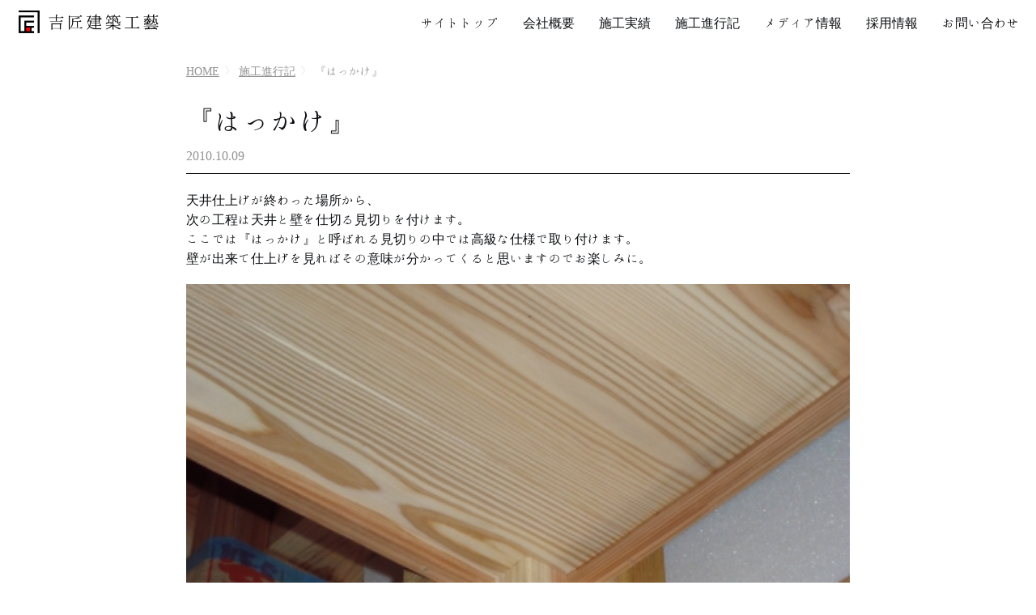

--- FILE ---
content_type: text/html; charset=UTF-8
request_url: https://www.yoshisho.com/blog/1021/
body_size: 29923
content:
<!DOCTYPE html>
<html lang="ja-JP">
<head>
<!-- Global site tag (gtag.js) - Google Analytics -->
<script async src="https://www.googletagmanager.com/gtag/js?id=UA-45890342-1"></script>
<script>
  window.dataLayer = window.dataLayer || [];
  function gtag(){dataLayer.push(arguments);}
  gtag('js', new Date());

  gtag('config', 'UA-45890342-1');
</script>
<link rel=”shortcut icon” href=”https://www.yoshisho.com/new/wp-yoshisho/wp-content/themes/yoshisho/images/favicon.ico”>
<meta name="description" content="東京の社寺建築・文化財修理をしている吉匠建築工藝です。日本の美しい建築、​寺院、神社、文化財の修理・修繕はお任せください。">
<meta charset="utf-8">
		

<meta name="viewport" content="width=device-width,initial-scale=1.0,minimum-scale=1.0">
	
<script src="https://code.jquery.com/jquery-3.2.1.min.js"></script>
<script defer src="https://use.fontawesome.com/releases/v5.6.3/js/all.js"></script>
<script src="https://www.yoshisho.com/new/wp-yoshisho/wp-content/themes/yoshisho/js/iscroll-master/build/iscroll.js"></script>
<link rel="stylesheet" href="https://www.yoshisho.com/new/wp-yoshisho/wp-content/themes/yoshisho/js/drawer-master/dist/css/drawer.css">
<script src="https://www.yoshisho.com/new/wp-yoshisho/wp-content/themes/yoshisho/js/drawer-master/dist/js/drawer.min.js"></script>
<link rel="stylesheet" href="https://www.yoshisho.com/new/wp-yoshisho/wp-content/themes/yoshisho/style.css">
<script src="https://www.yoshisho.com/new/wp-yoshisho/wp-content/themes/yoshisho/js/pagescroll.js"></script>

<link href="https://fonts.googleapis.com/earlyaccess/hannari.css" rel="stylesheet">

<!--object-sit（IE対策）-->
<script src="https://www.yoshisho.com/new/wp-yoshisho/wp-content/themes/yoshisho/js/object-fit-images-master/dist/ofi.min.js"></script>
<script>
  objectFitImages();
</script>
    
<script>
$(document).ready(function() {
    $('.drawer').drawer();
    $('.drawer-menu li a').on('click', function() {
        $('.drawer').drawer('close');
    });
});
</script>
    <script>
    window.onload = function() {
      scroll_effect();

      $(window).scroll(function(){
       scroll_effect();
      });

      function scroll_effect(){
       $('.effect-fade').each(function(){
        var elemPos = $(this).offset().top;
        var scroll = $(window).scrollTop();
        var windowHeight = $(window).height();
        if (scroll > elemPos - windowHeight+ 100){
            $(this).addClass('effect-scroll');
        }
       });
      }
    };
    </script>


		<!-- All in One SEO 4.3.9 - aioseo.com -->
		<title>『はっかけ』 - 吉匠建築工藝</title>
		<meta name="description" content="天井仕上げが終わった場所から、 次の工程は天井と壁を仕切る見切りを付けます。 ここでは『はっかけ』と呼ばれる見" />
		<meta name="robots" content="max-image-preview:large" />
		<link rel="canonical" href="https://www.yoshisho.com/blog/1021/" />
		<meta name="generator" content="All in One SEO (AIOSEO) 4.3.9" />
		<meta property="og:locale" content="ja_JP" />
		<meta property="og:site_name" content="吉匠建築工藝 - 東京の社寺建築・文化財修理をしている吉匠建築工藝です。日本の美しい建築、​​寺院、神社、文化財の修理・修繕はお任せください。" />
		<meta property="og:type" content="article" />
		<meta property="og:title" content="『はっかけ』 - 吉匠建築工藝" />
		<meta property="og:description" content="天井仕上げが終わった場所から、 次の工程は天井と壁を仕切る見切りを付けます。 ここでは『はっかけ』と呼ばれる見" />
		<meta property="og:url" content="https://www.yoshisho.com/blog/1021/" />
		<meta property="article:published_time" content="2010-10-09T13:32:00+00:00" />
		<meta property="article:modified_time" content="2020-08-27T00:56:04+00:00" />
		<meta property="article:publisher" content="https://www.facebook.com/yoshishojapan/" />
		<meta name="twitter:card" content="summary" />
		<meta name="twitter:title" content="『はっかけ』 - 吉匠建築工藝" />
		<meta name="twitter:description" content="天井仕上げが終わった場所から、 次の工程は天井と壁を仕切る見切りを付けます。 ここでは『はっかけ』と呼ばれる見" />
		<script type="application/ld+json" class="aioseo-schema">
			{"@context":"https:\/\/schema.org","@graph":[{"@type":"BreadcrumbList","@id":"https:\/\/www.yoshisho.com\/blog\/1021\/#breadcrumblist","itemListElement":[{"@type":"ListItem","@id":"https:\/\/www.yoshisho.com\/#listItem","position":1,"item":{"@type":"WebPage","@id":"https:\/\/www.yoshisho.com\/","name":"\u30db\u30fc\u30e0","description":"\u6771\u4eac\u306e\u793e\u5bfa\u5efa\u7bc9\u30fb\u6587\u5316\u8ca1\u4fee\u7406\u3092\u3057\u3066\u3044\u308b\u5409\u5320\u5efa\u7bc9\u5de5\u85dd\u3067\u3059\u3002\u65e5\u672c\u306e\u7f8e\u3057\u3044\u5efa\u7bc9\u3001\u200b\u200b\u5bfa\u9662\u3001\u795e\u793e\u3001\u6587\u5316\u8ca1\u306e\u4fee\u7406\u30fb\u4fee\u7e55\u306f\u304a\u4efb\u305b\u304f\u3060\u3055\u3044\u3002\u5409\u5320\u5efa\u7bc9\u5de5\u85dd","url":"https:\/\/www.yoshisho.com\/"}}]},{"@type":"Organization","@id":"https:\/\/www.yoshisho.com\/#organization","name":"\u5409\u5320\u5efa\u7bc9\u5de5\u85dd","url":"https:\/\/www.yoshisho.com\/","sameAs":["https:\/\/www.facebook.com\/yoshishojapan\/"]},{"@type":"Person","@id":"https:\/\/www.yoshisho.com\/author\/yoshi-sho\/#author","url":"https:\/\/www.yoshisho.com\/author\/yoshi-sho\/","name":"yoshi-sho","image":{"@type":"ImageObject","@id":"https:\/\/www.yoshisho.com\/blog\/1021\/#authorImage","url":"https:\/\/secure.gravatar.com\/avatar\/3b2540ccc7d9dd1f43c0566cd4426dfe?s=96&d=mm&r=g","width":96,"height":96,"caption":"yoshi-sho"}},{"@type":"WebPage","@id":"https:\/\/www.yoshisho.com\/blog\/1021\/#webpage","url":"https:\/\/www.yoshisho.com\/blog\/1021\/","name":"\u300e\u306f\u3063\u304b\u3051\u300f - \u5409\u5320\u5efa\u7bc9\u5de5\u85dd","description":"\u5929\u4e95\u4ed5\u4e0a\u3052\u304c\u7d42\u308f\u3063\u305f\u5834\u6240\u304b\u3089\u3001 \u6b21\u306e\u5de5\u7a0b\u306f\u5929\u4e95\u3068\u58c1\u3092\u4ed5\u5207\u308b\u898b\u5207\u308a\u3092\u4ed8\u3051\u307e\u3059\u3002 \u3053\u3053\u3067\u306f\u300e\u306f\u3063\u304b\u3051\u300f\u3068\u547c\u3070\u308c\u308b\u898b","inLanguage":"ja","isPartOf":{"@id":"https:\/\/www.yoshisho.com\/#website"},"breadcrumb":{"@id":"https:\/\/www.yoshisho.com\/blog\/1021\/#breadcrumblist"},"author":{"@id":"https:\/\/www.yoshisho.com\/author\/yoshi-sho\/#author"},"creator":{"@id":"https:\/\/www.yoshisho.com\/author\/yoshi-sho\/#author"},"datePublished":"2010-10-09T13:32:00+09:00","dateModified":"2020-08-27T00:56:04+09:00"},{"@type":"WebSite","@id":"https:\/\/www.yoshisho.com\/#website","url":"https:\/\/www.yoshisho.com\/","name":"\u5409\u5320\u5efa\u7bc9\u5de5\u85dd","description":"\u6771\u4eac\u306e\u793e\u5bfa\u5efa\u7bc9\u30fb\u6587\u5316\u8ca1\u4fee\u7406\u3092\u3057\u3066\u3044\u308b\u5409\u5320\u5efa\u7bc9\u5de5\u85dd\u3067\u3059\u3002\u65e5\u672c\u306e\u7f8e\u3057\u3044\u5efa\u7bc9\u3001\u200b\u200b\u5bfa\u9662\u3001\u795e\u793e\u3001\u6587\u5316\u8ca1\u306e\u4fee\u7406\u30fb\u4fee\u7e55\u306f\u304a\u4efb\u305b\u304f\u3060\u3055\u3044\u3002","inLanguage":"ja","publisher":{"@id":"https:\/\/www.yoshisho.com\/#organization"}}]}
		</script>
		<!-- All in One SEO -->

<link rel='dns-prefetch' href='//s.w.org' />
<link rel="alternate" type="application/rss+xml" title="吉匠建築工藝 &raquo; 『はっかけ』 のコメントのフィード" href="https://www.yoshisho.com/blog/1021/feed/" />
		<!-- This site uses the Google Analytics by MonsterInsights plugin v8.16 - Using Analytics tracking - https://www.monsterinsights.com/ -->
		<!-- Note: MonsterInsights is not currently configured on this site. The site owner needs to authenticate with Google Analytics in the MonsterInsights settings panel. -->
					<!-- No UA code set -->
				<!-- / Google Analytics by MonsterInsights -->
		<script type="text/javascript">
window._wpemojiSettings = {"baseUrl":"https:\/\/s.w.org\/images\/core\/emoji\/14.0.0\/72x72\/","ext":".png","svgUrl":"https:\/\/s.w.org\/images\/core\/emoji\/14.0.0\/svg\/","svgExt":".svg","source":{"concatemoji":"https:\/\/www.yoshisho.com\/new\/wp-yoshisho\/wp-includes\/js\/wp-emoji-release.min.js?ver=6.0.11"}};
/*! This file is auto-generated */
!function(e,a,t){var n,r,o,i=a.createElement("canvas"),p=i.getContext&&i.getContext("2d");function s(e,t){var a=String.fromCharCode,e=(p.clearRect(0,0,i.width,i.height),p.fillText(a.apply(this,e),0,0),i.toDataURL());return p.clearRect(0,0,i.width,i.height),p.fillText(a.apply(this,t),0,0),e===i.toDataURL()}function c(e){var t=a.createElement("script");t.src=e,t.defer=t.type="text/javascript",a.getElementsByTagName("head")[0].appendChild(t)}for(o=Array("flag","emoji"),t.supports={everything:!0,everythingExceptFlag:!0},r=0;r<o.length;r++)t.supports[o[r]]=function(e){if(!p||!p.fillText)return!1;switch(p.textBaseline="top",p.font="600 32px Arial",e){case"flag":return s([127987,65039,8205,9895,65039],[127987,65039,8203,9895,65039])?!1:!s([55356,56826,55356,56819],[55356,56826,8203,55356,56819])&&!s([55356,57332,56128,56423,56128,56418,56128,56421,56128,56430,56128,56423,56128,56447],[55356,57332,8203,56128,56423,8203,56128,56418,8203,56128,56421,8203,56128,56430,8203,56128,56423,8203,56128,56447]);case"emoji":return!s([129777,127995,8205,129778,127999],[129777,127995,8203,129778,127999])}return!1}(o[r]),t.supports.everything=t.supports.everything&&t.supports[o[r]],"flag"!==o[r]&&(t.supports.everythingExceptFlag=t.supports.everythingExceptFlag&&t.supports[o[r]]);t.supports.everythingExceptFlag=t.supports.everythingExceptFlag&&!t.supports.flag,t.DOMReady=!1,t.readyCallback=function(){t.DOMReady=!0},t.supports.everything||(n=function(){t.readyCallback()},a.addEventListener?(a.addEventListener("DOMContentLoaded",n,!1),e.addEventListener("load",n,!1)):(e.attachEvent("onload",n),a.attachEvent("onreadystatechange",function(){"complete"===a.readyState&&t.readyCallback()})),(e=t.source||{}).concatemoji?c(e.concatemoji):e.wpemoji&&e.twemoji&&(c(e.twemoji),c(e.wpemoji)))}(window,document,window._wpemojiSettings);
</script>
<style type="text/css">
img.wp-smiley,
img.emoji {
	display: inline !important;
	border: none !important;
	box-shadow: none !important;
	height: 1em !important;
	width: 1em !important;
	margin: 0 0.07em !important;
	vertical-align: -0.1em !important;
	background: none !important;
	padding: 0 !important;
}
</style>
	<link rel='stylesheet' id='wsp-main-style-css'  href='https://www.yoshisho.com/new/wp-yoshisho/wp-content/plugins/wp-smart-preloader/assets/css/wsp-front-preloader.css?ver=1.15.3' type='text/css' media='all' />
<link rel='stylesheet' id='wsp-style-css'  href='https://www.yoshisho.com/new/wp-yoshisho/wp-content/plugins/wp-smart-preloader/assets/css/wsp-smart-preload-style.css?ver=1.15.3' type='text/css' media='all' />
<link rel='stylesheet' id='sbi_styles-css'  href='https://www.yoshisho.com/new/wp-yoshisho/wp-content/plugins/instagram-feed/css/sbi-styles.min.css?ver=6.9.1' type='text/css' media='all' />
<link rel='stylesheet' id='wp-block-library-css'  href='https://www.yoshisho.com/new/wp-yoshisho/wp-includes/css/dist/block-library/style.min.css?ver=6.0.11' type='text/css' media='all' />
<style id='global-styles-inline-css' type='text/css'>
body{--wp--preset--color--black: #000000;--wp--preset--color--cyan-bluish-gray: #abb8c3;--wp--preset--color--white: #ffffff;--wp--preset--color--pale-pink: #f78da7;--wp--preset--color--vivid-red: #cf2e2e;--wp--preset--color--luminous-vivid-orange: #ff6900;--wp--preset--color--luminous-vivid-amber: #fcb900;--wp--preset--color--light-green-cyan: #7bdcb5;--wp--preset--color--vivid-green-cyan: #00d084;--wp--preset--color--pale-cyan-blue: #8ed1fc;--wp--preset--color--vivid-cyan-blue: #0693e3;--wp--preset--color--vivid-purple: #9b51e0;--wp--preset--gradient--vivid-cyan-blue-to-vivid-purple: linear-gradient(135deg,rgba(6,147,227,1) 0%,rgb(155,81,224) 100%);--wp--preset--gradient--light-green-cyan-to-vivid-green-cyan: linear-gradient(135deg,rgb(122,220,180) 0%,rgb(0,208,130) 100%);--wp--preset--gradient--luminous-vivid-amber-to-luminous-vivid-orange: linear-gradient(135deg,rgba(252,185,0,1) 0%,rgba(255,105,0,1) 100%);--wp--preset--gradient--luminous-vivid-orange-to-vivid-red: linear-gradient(135deg,rgba(255,105,0,1) 0%,rgb(207,46,46) 100%);--wp--preset--gradient--very-light-gray-to-cyan-bluish-gray: linear-gradient(135deg,rgb(238,238,238) 0%,rgb(169,184,195) 100%);--wp--preset--gradient--cool-to-warm-spectrum: linear-gradient(135deg,rgb(74,234,220) 0%,rgb(151,120,209) 20%,rgb(207,42,186) 40%,rgb(238,44,130) 60%,rgb(251,105,98) 80%,rgb(254,248,76) 100%);--wp--preset--gradient--blush-light-purple: linear-gradient(135deg,rgb(255,206,236) 0%,rgb(152,150,240) 100%);--wp--preset--gradient--blush-bordeaux: linear-gradient(135deg,rgb(254,205,165) 0%,rgb(254,45,45) 50%,rgb(107,0,62) 100%);--wp--preset--gradient--luminous-dusk: linear-gradient(135deg,rgb(255,203,112) 0%,rgb(199,81,192) 50%,rgb(65,88,208) 100%);--wp--preset--gradient--pale-ocean: linear-gradient(135deg,rgb(255,245,203) 0%,rgb(182,227,212) 50%,rgb(51,167,181) 100%);--wp--preset--gradient--electric-grass: linear-gradient(135deg,rgb(202,248,128) 0%,rgb(113,206,126) 100%);--wp--preset--gradient--midnight: linear-gradient(135deg,rgb(2,3,129) 0%,rgb(40,116,252) 100%);--wp--preset--duotone--dark-grayscale: url('#wp-duotone-dark-grayscale');--wp--preset--duotone--grayscale: url('#wp-duotone-grayscale');--wp--preset--duotone--purple-yellow: url('#wp-duotone-purple-yellow');--wp--preset--duotone--blue-red: url('#wp-duotone-blue-red');--wp--preset--duotone--midnight: url('#wp-duotone-midnight');--wp--preset--duotone--magenta-yellow: url('#wp-duotone-magenta-yellow');--wp--preset--duotone--purple-green: url('#wp-duotone-purple-green');--wp--preset--duotone--blue-orange: url('#wp-duotone-blue-orange');--wp--preset--font-size--small: 13px;--wp--preset--font-size--medium: 20px;--wp--preset--font-size--large: 36px;--wp--preset--font-size--x-large: 42px;}.has-black-color{color: var(--wp--preset--color--black) !important;}.has-cyan-bluish-gray-color{color: var(--wp--preset--color--cyan-bluish-gray) !important;}.has-white-color{color: var(--wp--preset--color--white) !important;}.has-pale-pink-color{color: var(--wp--preset--color--pale-pink) !important;}.has-vivid-red-color{color: var(--wp--preset--color--vivid-red) !important;}.has-luminous-vivid-orange-color{color: var(--wp--preset--color--luminous-vivid-orange) !important;}.has-luminous-vivid-amber-color{color: var(--wp--preset--color--luminous-vivid-amber) !important;}.has-light-green-cyan-color{color: var(--wp--preset--color--light-green-cyan) !important;}.has-vivid-green-cyan-color{color: var(--wp--preset--color--vivid-green-cyan) !important;}.has-pale-cyan-blue-color{color: var(--wp--preset--color--pale-cyan-blue) !important;}.has-vivid-cyan-blue-color{color: var(--wp--preset--color--vivid-cyan-blue) !important;}.has-vivid-purple-color{color: var(--wp--preset--color--vivid-purple) !important;}.has-black-background-color{background-color: var(--wp--preset--color--black) !important;}.has-cyan-bluish-gray-background-color{background-color: var(--wp--preset--color--cyan-bluish-gray) !important;}.has-white-background-color{background-color: var(--wp--preset--color--white) !important;}.has-pale-pink-background-color{background-color: var(--wp--preset--color--pale-pink) !important;}.has-vivid-red-background-color{background-color: var(--wp--preset--color--vivid-red) !important;}.has-luminous-vivid-orange-background-color{background-color: var(--wp--preset--color--luminous-vivid-orange) !important;}.has-luminous-vivid-amber-background-color{background-color: var(--wp--preset--color--luminous-vivid-amber) !important;}.has-light-green-cyan-background-color{background-color: var(--wp--preset--color--light-green-cyan) !important;}.has-vivid-green-cyan-background-color{background-color: var(--wp--preset--color--vivid-green-cyan) !important;}.has-pale-cyan-blue-background-color{background-color: var(--wp--preset--color--pale-cyan-blue) !important;}.has-vivid-cyan-blue-background-color{background-color: var(--wp--preset--color--vivid-cyan-blue) !important;}.has-vivid-purple-background-color{background-color: var(--wp--preset--color--vivid-purple) !important;}.has-black-border-color{border-color: var(--wp--preset--color--black) !important;}.has-cyan-bluish-gray-border-color{border-color: var(--wp--preset--color--cyan-bluish-gray) !important;}.has-white-border-color{border-color: var(--wp--preset--color--white) !important;}.has-pale-pink-border-color{border-color: var(--wp--preset--color--pale-pink) !important;}.has-vivid-red-border-color{border-color: var(--wp--preset--color--vivid-red) !important;}.has-luminous-vivid-orange-border-color{border-color: var(--wp--preset--color--luminous-vivid-orange) !important;}.has-luminous-vivid-amber-border-color{border-color: var(--wp--preset--color--luminous-vivid-amber) !important;}.has-light-green-cyan-border-color{border-color: var(--wp--preset--color--light-green-cyan) !important;}.has-vivid-green-cyan-border-color{border-color: var(--wp--preset--color--vivid-green-cyan) !important;}.has-pale-cyan-blue-border-color{border-color: var(--wp--preset--color--pale-cyan-blue) !important;}.has-vivid-cyan-blue-border-color{border-color: var(--wp--preset--color--vivid-cyan-blue) !important;}.has-vivid-purple-border-color{border-color: var(--wp--preset--color--vivid-purple) !important;}.has-vivid-cyan-blue-to-vivid-purple-gradient-background{background: var(--wp--preset--gradient--vivid-cyan-blue-to-vivid-purple) !important;}.has-light-green-cyan-to-vivid-green-cyan-gradient-background{background: var(--wp--preset--gradient--light-green-cyan-to-vivid-green-cyan) !important;}.has-luminous-vivid-amber-to-luminous-vivid-orange-gradient-background{background: var(--wp--preset--gradient--luminous-vivid-amber-to-luminous-vivid-orange) !important;}.has-luminous-vivid-orange-to-vivid-red-gradient-background{background: var(--wp--preset--gradient--luminous-vivid-orange-to-vivid-red) !important;}.has-very-light-gray-to-cyan-bluish-gray-gradient-background{background: var(--wp--preset--gradient--very-light-gray-to-cyan-bluish-gray) !important;}.has-cool-to-warm-spectrum-gradient-background{background: var(--wp--preset--gradient--cool-to-warm-spectrum) !important;}.has-blush-light-purple-gradient-background{background: var(--wp--preset--gradient--blush-light-purple) !important;}.has-blush-bordeaux-gradient-background{background: var(--wp--preset--gradient--blush-bordeaux) !important;}.has-luminous-dusk-gradient-background{background: var(--wp--preset--gradient--luminous-dusk) !important;}.has-pale-ocean-gradient-background{background: var(--wp--preset--gradient--pale-ocean) !important;}.has-electric-grass-gradient-background{background: var(--wp--preset--gradient--electric-grass) !important;}.has-midnight-gradient-background{background: var(--wp--preset--gradient--midnight) !important;}.has-small-font-size{font-size: var(--wp--preset--font-size--small) !important;}.has-medium-font-size{font-size: var(--wp--preset--font-size--medium) !important;}.has-large-font-size{font-size: var(--wp--preset--font-size--large) !important;}.has-x-large-font-size{font-size: var(--wp--preset--font-size--x-large) !important;}
</style>
<link rel='stylesheet' id='contact-form-7-css'  href='https://www.yoshisho.com/new/wp-yoshisho/wp-content/plugins/contact-form-7/includes/css/styles.css?ver=5.7.7' type='text/css' media='all' />
<link rel='stylesheet' id='wp-job-manager-job-listings-css'  href='https://www.yoshisho.com/new/wp-yoshisho/wp-content/plugins/wp-job-manager/assets/dist/css/job-listings.css?ver=dba0cffa3baac366e49a8dce1a357173' type='text/css' media='all' />
<script type='text/javascript' src='https://www.yoshisho.com/new/wp-yoshisho/wp-includes/js/jquery/jquery.min.js?ver=3.6.0' id='jquery-core-js'></script>
<script type='text/javascript' src='https://www.yoshisho.com/new/wp-yoshisho/wp-includes/js/jquery/jquery-migrate.min.js?ver=3.3.2' id='jquery-migrate-js'></script>
<script type='text/javascript' id='wsp-main-script-js-extra'>
/* <![CDATA[ */
var wsp_obj = {"loader":"Loader 1","custom_animation":"","custom_css":"","delay":"500","fadeout":"2500"};
/* ]]> */
</script>
<script type='text/javascript' src='https://www.yoshisho.com/new/wp-yoshisho/wp-content/plugins/wp-smart-preloader/assets/js/wsp-main-script.js?ver=1.15.3' id='wsp-main-script-js'></script>
<link rel="https://api.w.org/" href="https://www.yoshisho.com/wp-json/" /><link rel="EditURI" type="application/rsd+xml" title="RSD" href="https://www.yoshisho.com/new/wp-yoshisho/xmlrpc.php?rsd" />
<link rel="wlwmanifest" type="application/wlwmanifest+xml" href="https://www.yoshisho.com/new/wp-yoshisho/wp-includes/wlwmanifest.xml" /> 
<meta name="generator" content="WordPress 6.0.11" />
<link rel='shortlink' href='https://www.yoshisho.com/?p=1021' />
<link rel="alternate" type="application/json+oembed" href="https://www.yoshisho.com/wp-json/oembed/1.0/embed?url=https%3A%2F%2Fwww.yoshisho.com%2Fblog%2F1021%2F" />
<link rel="alternate" type="text/xml+oembed" href="https://www.yoshisho.com/wp-json/oembed/1.0/embed?url=https%3A%2F%2Fwww.yoshisho.com%2Fblog%2F1021%2F&#038;format=xml" />
<style type="text/css">.recentcomments a{display:inline !important;padding:0 !important;margin:0 !important;}</style><link rel="icon" href="https://www.yoshisho.com/new/wp-yoshisho/wp-content/uploads/2021/06/cropped-logo-1-32x32.png" sizes="32x32" />
<link rel="icon" href="https://www.yoshisho.com/new/wp-yoshisho/wp-content/uploads/2021/06/cropped-logo-1-192x192.png" sizes="192x192" />
<link rel="apple-touch-icon" href="https://www.yoshisho.com/new/wp-yoshisho/wp-content/uploads/2021/06/cropped-logo-1-180x180.png" />
<meta name="msapplication-TileImage" content="https://www.yoshisho.com/new/wp-yoshisho/wp-content/uploads/2021/06/cropped-logo-1-270x270.png" />
</head>
    
<body  class="drawer drawer--left">
<div id="fb-root"></div>
<script async defer crossorigin="anonymous" src="https://connect.facebook.net/ja_JP/sdk.js#xfbml=1&version=v10.0&appId=180482582014637&autoLogAppEvents=1" nonce="uJbOzCiI"></script>


	<header>
        <h1>
              <div class='site-logo'><a href="https://www.yoshisho.com" class="blink"><img src="https://www.yoshisho.com/new/wp-yoshisho/wp-content/themes/yoshisho/images/logo.png"></a></div>
        </h1>
        
        <div id="wrapperSNS">
			        </div>
    
        <div id="wrapperButton" class="spOnly">
            <button type="button" class="drawer-toggle drawer-hamburger">
            <p>MENU</p>
              <span class="sr-only">toggle navigation</span>
              <span class="drawer-hamburger-icon"></span>
            </button>
        </div>
        
        <nav id="wrapperNavPc" class="pcOnly">
	    	<ul>
		    	<li><a href="https://www.yoshisho.com/" class="blink">サイトトップ</a></li>
		    	<li><a href="https://www.yoshisho.com/company" class="blink">会社概要</a></li>
		    	<li><a href="https://www.yoshisho.com/work" class="blink">施工実績</a></li>
		    	<li><a href="https://www.yoshisho.com/blog" class="blink">施工進行記</a></li>
		    	<li><a href="https://www.yoshisho.com/info" class="blink">メディア情報</a></li>
		    	<li><a href="https://www.yoshisho.com/recruit" class="blink">採用情報</a></li>
		    	<li><a href="https://www.yoshisho.com/contact/" class="blink">お問い合わせ</a></li>
			</ul>
	    </nav>
	        
	        
        
        <nav id="wrapperNav" class="drawer-nav spOnly">
          <ul class="drawer-menu">
            <!-- ドロワーメニューの中身 -->
			  <li id="gMenu01"><a href="https://www.yoshisho.com" ontouchend="">サイトトップ</a></li>
			  <li id="gMenu01"><a href="https://www.yoshisho.com/company" ontouchend="">会社概要</a></li>			  			  			  <li id="gMenu02"><a href="https://www.yoshisho.com/#wrapperPickup" ontouchend="">ピックアップ</a></li>			  
			  			  			  			<li id="gMenu03"><a href="https://www.yoshisho.com/work/" ontouchend="">施工実績</a></li>			  			  			              <li id="gMenu04"><a href="https://www.yoshisho.com/blog/" ontouchend="">施工進行記</a></li>			  			  			              <li id="gMenu05"><a href="https://www.yoshisho.com/info/" ontouchend="">メディア情報</a></li>			  
            <li id="gMenu06"><a href="/recruit/" ontouchend="">採用情報</a></li>
			  
			  <li id="gMenu07"><a href="https://www.yoshisho.com/contact/" ontouchend="">お問い合わせ</a></li>
          </ul>
        
        <div id="wrapperNavSNS">
			        </div>
        </nav>
    </header><div class="contWrap">
<section id="wrapperLowContents">

		<!-- パンくず -->
	<div id="wrpperPankuzu">
		<a href="https://www.yoshisho.com">HOME</a>
		<a href="https://www.yoshisho.com/blog/">施工進行記</a>
				『はっかけ』	</div>
	
        <h1 class="titleContents_single">『はっかけ』</h1>
        <div class="date_single">
			<span class="date_time"><i class="far fa-clock"></i> 2010.10.09</span>
				</div>
        
        <div id="wrapperSingle">
			
            <div>天井仕上げが終わった場所から、</div>
<div></div>
<div>次の工程は天井と壁を仕切る見切りを付けます。</div>
<div></div>
<div>ここでは『はっかけ』と呼ばれる見切りの中では高級な仕様で取り付けます。</div>
<div></div>
<div>壁が出来て仕上げを見ればその意味が分かってくると思いますのでお楽しみに。</div>
<div></div>
<div></div>
<p><img src="https://yoshisho.com/new/blogimages/20101009_4113165.jpg" width="400" height="300" alt="" class="pict"></p>
<div></div>
<div></div>
<div><img loading="lazy" src="https://yoshisho.com/new/blogimages/20101009_4113166.jpg" width="400" height="300" alt="" class="pict"></div>
<div></div>
<div></div>
<div><img loading="lazy" src="https://yoshisho.com/new/blogimages/20101009_4113167.jpg" width="400" height="300" alt="" class="pict"></div>
<div></div>
<div></div>
<div><img loading="lazy" src="https://yoshisho.com/new/blogimages/20101009_4113174.jpg" width="400" height="300" alt="" class="pict"></div>
<div></div>
<div></div>
<div><img loading="lazy" src="https://yoshisho.com/new/blogimages/20101009_4113173.jpg" width="400" height="300" alt="" class="pict"></div>
<div></div>
<div>出窓に小壁がありますがここははっかけではありません。</div>
<div></div>
<div><img loading="lazy" src="https://yoshisho.com/new/blogimages/20101009_4113168.jpg" width="400" height="300" alt="" class="pict"></div>
<div></div>
<div></div>
<div><img loading="lazy" src="https://yoshisho.com/new/blogimages/20101009_4113170.jpg" width="400" height="300" alt="" class="pict"></div>
<div></div>
<div></div>
<div><img loading="lazy" src="https://yoshisho.com/new/blogimages/20101009_4113175.jpg" width="400" height="300" alt="" class="pict"></div>
<div></div>
<div>この写真では見えませんが吹き抜けの天井周りもはっかけです。</div>
<div></div>
<div><img loading="lazy" src="https://yoshisho.com/new/blogimages/20101009_4113169.jpg" width="400" height="300" alt="" class="pict">&nbsp;</div>
	
        <div id="navPrevNext">
					<div class="btnNextpost"><a class="prev-link blink" href="https://www.yoshisho.com/blog/1020/" rel="prev"><i class="fas fa-angle-double-left"></i> 前の記事へ</a></div>
									<div class="btnNextpost"><a class="next-link blink" href="https://www.yoshisho.com/blog/1022/" rel="next">次の記事へ <i class="fas fa-angle-double-right"></i></a></div>
			            </div>
        </div>
        &nbsp;<br>
	<a href="https://www.yoshisho.com/blog/" class="btn_more effect-fade blink">施工進行記トップへ</a>　<a href="../../../contact/" class="btn_more effect-fade blink">お問い合わせはこちら</a>
		    </section>
</div>
<div id="btnPagetop"><a href="" class="blink"><img src="https://www.yoshisho.com/new/wp-yoshisho/wp-content/themes/yoshisho/images/btnTopPage.svg" alt="ページの先頭にもどる"></a></div>
    <footer>
         <ul class="footerLink">
	         <li>社寺建築設計施工　日本伝統建築技術保存会 正会員</li>
	         <li class="footerlogo"><a href="https://www.yoshisho.com/" class="blink"><img src="https://www.yoshisho.com/new/wp-yoshisho/wp-content/themes/yoshisho/images/footer_logo.png"></a></li>

	         <li>〒193-0801 東京都八王子市川口町3555<br><i class="fa fa-map-marker"></i> <a href="https://goo.gl/maps/yEzYwHthyHJeQ3ss5" target="_blank" class="blink">Google Map</a></li>
	         <li class="mt10"><i class="fa fa-phone"></i> </i>042-654-6003 　<i class="fa fa-fax"></i> 042-654-6054</li>
	         <li class="mt10"><a href="https://www.yoshisho.com/privacy">個人情報の取り扱いについて</a></li>
         </ul>
    </footer>
<style type="text/css" media="all"></style><!-- Instagram Feed JS -->
<script type="text/javascript">
var sbiajaxurl = "https://www.yoshisho.com/new/wp-yoshisho/wp-admin/admin-ajax.php";
</script>
<script type='text/javascript' src='https://www.yoshisho.com/new/wp-yoshisho/wp-content/plugins/contact-form-7/includes/swv/js/index.js?ver=5.7.7' id='swv-js'></script>
<script type='text/javascript' id='contact-form-7-js-extra'>
/* <![CDATA[ */
var wpcf7 = {"api":{"root":"https:\/\/www.yoshisho.com\/wp-json\/","namespace":"contact-form-7\/v1"},"cached":"1"};
/* ]]> */
</script>
<script type='text/javascript' src='https://www.yoshisho.com/new/wp-yoshisho/wp-content/plugins/contact-form-7/includes/js/index.js?ver=5.7.7' id='contact-form-7-js'></script>
</body>
</html>

--- FILE ---
content_type: text/css
request_url: https://www.yoshisho.com/new/wp-yoshisho/wp-content/themes/yoshisho/style.css
body_size: 29769
content:
@charset "utf-8";
/*
Theme Name: Yoshisho
Theme URI: https://www.yoshisho.com/
Description: 吉匠ホームページ用テンプレート
Version: 1.0
Author: Junsuke Komuro
*/

/* 共通基礎設定 */
*, *:before, *:after {
    margin: 0px;
    padding: 0px;
    -webkit-box-sizing: border-box;
       -moz-box-sizing: border-box;
         -o-box-sizing: border-box;
        -ms-box-sizing: border-box;
            box-sizing: border-box;
}

body{
	font-family:  "ヒラギノ明朝 Pro W3", "Hiragino Mincho Pro", "游明朝", YuMincho, "Hannari", "HGS明朝E", "ＭＳ Ｐ明朝", "MS PMincho", "Times New Roman", serif;
	position:relative;
	line-height:1.5;
	color:#0c0e11;
    min-height: 100vh;
	word-wrap: break-word;
}
h1,h2,h3,h4,h5{font-weight: 500;}

a:link{color:#0c0e11; text-decoration:underline;}
a:visited{color:#0c0e11; text-decoration:underline;}
a:hover{color:#0c0e11; text-decoration:none;}
.fontSmall{font-size:80%;}
.fontBig{font-size:120%;}
.fontBold{font-weight:bold;}
.colorRed{ color:#c71100;}
.mt5 { margin-top: 5px;}
.mt10 { margin-top: 10px;}

/* 点滅 */
.blinking{
	-webkit-animation:blink 1s ease-in-out infinite alternate;
    -moz-animation:blink 1s ease-in-out infinite alternate;
    animation:blink 1s ease-in-out infinite alternate;
}

@-webkit-keyframes blink{
    0% {opacity:0;}
    100% {opacity:1;}
}
@-moz-keyframes blink{
    0% {opacity:0;}
    100% {opacity:1;}
}
@keyframes blink{
    0% {opacity:0;}
    100% {opacity:1;}
}

/* flash */
a.blink:hover img,
a.blink:active img{
   -moz-opacity:1;
   opacity:1;
   filter:alpha(opacity=100);
   -webkit-animation: flash 1s;
	animation: flash 1s;
}

a.blink{}
a.blink:hover{
   -moz-opacity:1;
   opacity:1;
   filter:alpha(opacity=100);
   -webkit-animation: flash 1s;
	animation: flash 1s;
}


@-webkit-keyframes flash {
	0% {
		opacity: .4;
	}
	100% {
		opacity: 1;
	}
}
@keyframes flash {
	0% {
		opacity: .4;
	}
	100% {
		opacity: 1;
	}
}

/* Hover Efdect */
figure.hoverEffect {
  color: #fff;
  position: relative;
  overflow: hidden;
  margin: 5px;
	color: #000000;
  text-align: center;
}
figure.hoverEffect * {
  -webkit-box-sizing: border-box;
  box-sizing: border-box;
  -webkit-transition: all 0.6s ease;
  transition: all 0.6s ease;
}
figure.hoverEffect img {
  opacity: 1;
  width: 100%;
  -webkit-transition: opacity 0.35s;
  transition: opacity 0.35s;
}
figure.hoverEffect:after {
  background: #ffffff;
  width: 100%;
  height: 100%;
  position: absolute;
  left: 0;
  bottom: 0;
  content: '';
  opacity: 0.75;
  -webkit-transform: skew(-45deg) scaleX(1);
  transform: skew(-45deg) scaleX(1);
  -webkit-transition: all 0.3s ease-in-out;
  transition: all 0.3s ease-in-out;
  
}


figure.hoverEffect:hover:after,
figure.hoverEffect.hover:after {
  -webkit-transform: skew(-45deg) scaleX(0);
  transform: skew(-45deg) scaleX(0);
  transition: all 400ms cubic-bezier(0.175, 0.885, 0.32, 1.275);
}



figure.hoverEffect figcaption {
  position: absolute;
  top: 50%;
  left: 0;
  width: 100%;
  -webkit-transform: translateY(-50%);
  transform: translateY(-50%);
  z-index: 1;
}
figure.hoverEffect h2,
figure.hoverEffect p {
  margin: 0;
  opacity: 100;
}
figure.hoverEffect h2 {
  padding: 0 30px;
  font-weight: 400;
  line-height: 1.3;
    margin: 5px 0;
}
figure.hoverEffect p {
  font-size: 0.8em;
  font-weight: 400;
}
figure.hoverEffect a {
  left: 0;
  right: 0;
  top: 0;
  bottom: 0;
  position: absolute;
  z-index: 1;
}


figure.hoverEffect:hover figcaption h2,
figure.hoverEffect.hover figcaption h2,
figure.hoverEffect:hover figcaption p,
figure.hoverEffect.hover figcaption p {
  -webkit-transform: translate3d(0%, 0%, 0);
  transform: translate3d(0%, 0%, 0);
}
figure.hoverEffect:hover figcaption h2,
figure.hoverEffect.hover figcaption h2 {
  opacity: 0;
}
figure.hoverEffect:hover figcaption p,
figure.hoverEffect.hover figcaption p {
  opacity: 0;
}

/* 共通 */
img.nonFullimg{width:auto!important; height:auto!important;}
hr{margin:20px 0;}


header{position: absolute;
    background: #ffffffeb;
    width: 100%;
    height: 52px;
    top:0;
    position: fixed;
    z-index: 9999;}
header h1 img { width: 200px; padding: 10px 0 0 20px;}
header #wrapperNavPc ul { display: flex; flex-wrap: wrap; list-style: none; position: absolute; right: 20px; top:16px;}
header #wrapperNavPc li { margin-left: 30px;}
header #wrapperNavPc li a { text-decoration: none;}

.main_imgBox {
}
  .main_img {
    z-index:0;
    opacity: 0;
    width: 100%;
    height: auto;
    background-size: cover;
    position: absolute;
    left: 0;
    top: 0;
    -webkit-animation: anime 36s 0s infinite;
    animation: anime 36s 0s infinite; }
.main_img:nth-of-type(2) {
      -webkit-animation-delay: 6s;
      animation-delay: 6s; }

    .main_img:nth-of-type(3) {
      -webkit-animation-delay: 12s;
      animation-delay: 12s; }

    .main_img:nth-of-type(4) {
      -webkit-animation-delay: 18s;
      animation-delay: 18s; }

    .main_img:nth-of-type(5) {
      -webkit-animation-delay: 24s;
      animation-delay: 24s; }

    .main_img:nth-of-type(6) {
      -webkit-animation-delay: 30s;
      animation-delay: 30s; } 
@keyframes anime {
  0% {
        opacity: 0;
    }
    8% {
        opacity: 1;
    }
    17% {
        opacity: 1;
    }
    25% {
        opacity: 0;
         z-index:9;
    }
    100% { opacity: 0 }
}

  
#wrapperSNS{position: absolute; right: 5px; top: 8px;}
#wrapperSNS img{width: 100%;}
#wrapperSNS .btnPixiv{width: 33px; display: inline-block; vertical-align: middle;}
#wrapperSNS .btnTw{width: 33px; display: inline-block; vertical-align: middle;}
#wrapperSNS .btnIg{width: 33px; display: inline-block; vertical-align: middle;}
#wrapperSNS .btnFb{width: 33px; display: inline-block; vertical-align: middle;}

#wrapperNav{background: #000; padding: 3vw 0;}
#wrapperNav ul li{font-size: 120%;}
#wrapperNav ul li a:link{color: #fff;display: block; padding: 0 3vw 3vw; text-decoration: none; }
#wrapperNav ul li a:visited{color: #fff;}
#wrapperNav ul li a::after {
  border-bottom: solid 1px #fff;
  bottom: 0;
  content: "";
  display: block;
  transition: all .3s ease;
  -webkit-transition: all .3s ease;
  width: 0;
}
#wrapperNav ul li a:hover::after {width: 100%;}
#wrapperNavSNS{background: #000; padding: 1vw; display: flex; justify-content: center;}
#wrapperNavSNS img{width: 100%; height: auto;}
#wrapperNavSNS a{flex-basis:25%;}

#wrapperMainimg{position: relative; width: 100%; margin: 0 auto;z-index: 5000;}
#wrapperMainimg h2{position: absolute;max-width: 405px; width: 30vw; top: 4%; left: 8%;}
#wrapperMainimg figure{text-align: center;}
#wrapperMainimg img{width: 100%; height: auto;}

.wrapperGlid{ display: flex;flex-wrap: wrap;margin-top: 70px;}
#wrapperPickup .wrapperGlid{justify-content:center; }
.overview{padding: 0 50px; line-height: 1.3;}
.category{border-bottom: 1px solid #000;display: inline-block;}

.squareBox {position: relative;z-index: 0;}
.squareBox:before {content: ''; display: block; padding-top: 100%;}
.squareBox figure{
	margin: 0;
    padding: 0;
    display: block;
    position: absolute;
    top: 0;
    left: 0;
    bottom: 0;
    right: 0;
    z-index: 1;
}
.squareBox figure img{
	width: 100%;
	height: 100%;
	object-fit: cover;
	font-family: 'object-fit: cover;'; /*IE対策*/
}

.titleContents{text-align: center; position: relative; margin-bottom: 1vw;}
.titleContents img{ z-index: 1; display: inline-block; background: #fff; padding: 0 30px; position: absolute; left: 0; right: 0; top: 0; bottom: 0; margin: auto;}
.titleContents span{ z-index: 1; display: inline-block; background: #fff; padding: 30px; position: relative; font-size: 35px;word-break: break-word;}
.titleContents:after{ content: ""; display: block; height: 1px; width: 100%; background: #000; position: absolute; top: 0; bottom: 0; margin: auto;}

.titleContents_txt {
	display: flex;
	align-items: center;
	text-align: center;
	padding:40px 0;
}
.titleContents_txt:before,
.titleContents_txt:after {
border-top: 1px solid;
content: "";
flex-grow: 1;
}
.titleContents_txt:before {
margin-right: 1rem;
}
.titleContents_txt:after {
margin-left: 1rem;
}

#wrapperAbout{text-align: center;}
#wrapperAbout_left{display: inline-block; width: 43%; vertical-align: middle; text-align: center; padding-right: 3vw; border-right:1px solid #000;}
#wrapperAbout_left img{width: 100%; height: auto;}
#wrapperAbout_left h2{width: 100%; height: auto; max-width: 370px; margin: 0 auto;}
.imgAbout{display: inline-block; max-width: 600px; height: auto;}
#wrapperAbout_right{display: inline-block; width: 40%; vertical-align: middle; padding-left: 3vw;}
#wrapperAbout_right{font-size: 120%;}
#wrapperAbout_right dl{margin-bottom: 20px; display: flex; line-height: 1.2;}
#wrapperAbout_right dt{background: #000;color: #fff; padding: 5px 10px; margin-right: 15px;min-width: 150px; align-items: center; display: flex;justify-content: center;}
#wrapperAbout_right dd{text-align: left; margin: 8px 0;}

.wrapperBgcolor:nth-of-type(odd){background-color: #f7f7f7;/*background-repeat: no-repeat; background-image: url(images/bgLeft.svg),url(images/bgRight.svg); background-position: left top,right bottom; background-size: 35vw;*/}
.wrapperBgcolor:nth-of-type(odd) .titleContents img{background:#f7f7f7; }
.wrapperBgcolor:nth-of-type(odd) .titleContents span{background:#f7f7f7; }

.wrapperTopPage .wrapperGlid_blog{ display: flex;flex-wrap: wrap; justify-content: center;}
.wrapperTopPage .wrapperGlid_blog article{background: #fff;position: relative;min-height: 330px; width: 20vw; margin: 0 14	px 1vw;border: 1px solid #f1f1f1;-webkit-box-shadow: 7px 10px 0px 3px rgba(0,0,0,0.08);
-moz-box-shadow: 7px 10px 0px 3px rgba(0,0,0,0.08);
box-shadow: 6px 8px 0px 1px rgba(0,0,0,0.08);}

.wrapperGlid_blog{ display: flex;flex-wrap: wrap; justify-content: space-between; margin-top: 90px;}
.wrapperGlid_blog article{background: #fff;position: relative;min-height: 330px;  width: 24vw; margin: 0 10px 2.5vw;border: 1px solid #f1f1f1;}
.wrapperGlid_blog .thumnail{max-height: 200px; overflow: hidden;}
.wrapperGlid_blog .thumnail img{width: 100%;object-fit: cover; height: 200px;font-family: 'object-fit: cover;'; /*IE対策*/}
.wrapperGlid_blog a{left: 0; right: 0; top: 0; bottom: 0; position: absolute; z-index: 1;}
.wrapperGlid_blog a:hover{background: rgba(255,255,255,0.7); transition: .3s;}
.wrapperGlid_blog .date{padding: 10px 20px 5px; color: #939393; font-size: 12px;}
.wrapperGlid_blog h3{padding: 0 20px 20px; font-weight: 400;}



.caption{text-align: center; margin: 0 0 3vw; line-height: 1.3;}
.btn_more:link,.btn_more:visited{color: #fff; text-decoration: none;}
.btn_more{display: block; margin: 0 auto; padding: 16px 20px; text-align: center; background: #000; max-width: 300px; font-size: 120%; margin-top: 3vw;}

footer{background: #000; color: #fff; padding: 10px 0;font-size: 0.8em;}
.fbbox{ text-align: center; margin-bottom: 80px;}
#btnPagetop a{
     display:block;
     width:60px;
     height:60px;
     cursor:pointer;
     position
    : fixed;
     bottom: 35px;
     right: 30px;
     z-index: 9999;
}
#btnPagetop a img{width: 100%; height: auto;}

/* 下層ページテンプレート */
#wrpperPankuzu{font-size: 0.9em; color: #939393;}
#wrpperPankuzu a{display: inline-block; color: #939393;line-height: 1.5;}
#wrpperPankuzu a:after{content: ""; display: inline-block; margin: 0px 7px; width: 6px; height: 12px; background: url(images/iconArrow.svg) no-repeat; background-size: contain;}
#wrapperLowContents{max-width:820px; margin:0 auto; min-height:100vh;}
#wrapperLowContents .category_name{position: absolute; bottom: 0; right: 0; color: #939393; font-size: 0.7em; border-top: 1px dotted; padding: 3px;}
#wrapperLowContents .wrapperGlid_blog h3{padding: 0 20px 30px;}
#wrapperArchiveContents .category_name{position: absolute; bottom: 0; right: 0; color: #939393; font-size: 0.7em; border-top: 1px dotted; padding: 3px;}
#wrapperArchiveContents .wrapperGlid_blog h3{padding: 0 20px 30px;}
.date_single{padding: 0 0 10px; color: #939393; border-bottom: 1px solid #000; margin-bottom: 20px;}
.date_single .date_time{padding-right:20px;}
.titleContents_single{padding: 5px 0; margin-top: 20px;font-size: 2.2em;}
h3.titleContents_single { font-size: 1.5em;}
.titleContents_single_other{padding: 20px 7px; margin-top: 20px;font-size: 1.2em;}
#wrapperSingle img{width: 100%;  height: auto; display: block; margin: 20px auto;}
#navPrevNext{margin:50px auto 0; text-align: center;}
.btnNextpost{max-width: 300px; width:100%; display: inline-block;}
.btnNextpost a{
    display: block;
    color: #fff;
    background: #000;
    padding: 1vw;
    transition: 0.5s;
    text-align: center;
    text-decoration: none;
}

#wrapperRelation{background:#F0F0F0;}
#wrapperRelation .wrapperGlid_blog article{
	margin: 0 0 2vw;
	background:none;
	border:none;
}
#wrapperRelation .wrapperGlid_relation{display:flex;flex-wrap: wrap;}
#wrapperRelation .wrapperGlid_relation .thumnail{height:200px; overflow:hidden;}
#wrapperRelation .wrapperGlid_relation .thumnail img{width:250px; height:200px; object-fit: cover; font-family: 'object-fit: cover;'; /*IE対策*/ border:1px solid #fff;}
#wrapperRelation .wrapperGlid_relation a{left: 0; right: 0; top: 0; bottom: 0; position: absolute; z-index: 1;}
#wrapperRelation .wrapperGlid_relation a:hover{background:none;}
#wrapperRelation .wrapperGlid_relation .date{padding:0px; font-size:0.7em; margin-top: 5px;}
#wrapperRelation .wrapperGlid_relation h3{padding:0px; font-size:0.9em;}
#wrapperRelation .titleContents_single{padding: 2vw; margin-top: 40px;}
#wrapperRelation .wrapperGlid_relation article{ margin: 0 2vw 2vw; position:relative;}
.pagination{margin-top:30px;}
.page-numbers{display: flex; list-style-type: none; justify-content: center; align-items: center;}
.page-numbers li{margin:0 10px;}

/* 投稿記事部分デザイン */
#wrapperSingle h2{background:#000; padding:10px 20px; color:#fff; margin-bottom:15px; font-size: 1.2em; border-radius: 5px}
#wrapperSingle h3{padding:5px 10px 5px 13px; border-left:5px solid #000; margin-bottom:7px; font-size: 1.1em;}



.catch { position: absolute; left: 0px; top: 0; width: 100%; z-index: 9999;}



/* アニメーション */
 { 
	  opacity: 0;      
	  -webkit-animation:
		  fadeIn 0.7s ease 0.7s 1 forwards;
	  animation:
		  fadeIn 0.7s ease 0.7s 1 forwards;
}



@-webkit-keyframes fadeIn {
		100% {
		opacity: 1;
	  	}
	}
@keyframes fadeIn {
	  	100% {
		opacity: 1;
	  	}
}


/*-------------------------
.effect-fade {
    opacity:0;
    transform:translate(0,0);
    transition:all 700ms;
}

.effect-fade.effect-scroll {
    opacity:1;
    transform:translate(0,-45px);
}

-------------------------*/
.workCat,.blogTags { display: flex;
	justify-content: center;}

.workCat li,.blogTags li { list-style: none; margin: 0 10px;}
.workCat li a,.blogTags li a {
    color: #999;}

/*-------------------------
  ブログカード
-------------------------*/
.blog-card {
  background: #fff;
	border:1px solid #ccc;
	word-wrap:break-word;
	max-width:100%;
	border-radius:5px;
	margin: 30px auto;
	display:flex;
	max-width: 700px;
	align-items: center;
	position:relative;
	padding: 20px;
}
.blog-card:hover {
  opacity: .7;
	transition:.3s;
}
.blog-card a {
  text-decoration: none;
	left: 0;
    right: 0;
    top: 0;
    bottom: 0;
    position: absolute;
    z-index: 1;
}
.blog-card-title {
	display: block;
}
.blog-card-thumbnail {
	padding-right:20px;
	max-width: 200px;
    width: 40%;
}
.blog-card-thumbnail img {
	display: block;
	padding: 0;
	margin:0!important;
	max-width:300px;
	-webkit-transition: 0.3s ease-in-out;
	-moz-transition: 0.3s ease-in-out;
	-o-transition: 0.3s ease-in-out;
	transition: 0.3s ease-in-out;
}
.blog-card-content {
	max-width: 450px;
	width:60%;
}
.blog-card-title {
	padding:10px 10px 10px 0;
	font-size:120%;
	font-weight: 500;
}
.blog-card-excerpt {
	color:#333;
	margin:0 10px 10px 0;
  line-height: 1.5em;
}
.blog-card .clear {
  clear: both;
}


#topCompany {writing-mode: tb-rl;
    writing-mode: vertical-rl;
    -moz-writing-mode: vertical-rl;
    -o-writing-mode: vertical-rl;
    -webkit-writing-mode: vertical-rl; padding: 170px 0 50px;
    margin: -52px auto 10px;}
    #topCompany h2 { margin-left: 80px; font-size:2em;}
    #topCompany p { line-height: 2.5; font-size:1.2em;}
	#topCompany .name { margin-right: 60px; text-align: end;}

	
	
footer {
	
	width: 100%;
	
	padding: 4em;
	background: url(images/footer_bg.png) repeat;
	text-align: center;
	background-size: 32px 32px;
}

.contWrap,#wrapperArchiveContents,#wrapperLowContents {
	background: #fff;
	margin: auto;
	
	min-height: 100vh;
	z-index: 9999;
}	
	
.footerLink { list-style: none;}	
.footerlogo { margin: 5px 0 24px;}
.footerlogo img { width: 340px; height: auto;}	
footer a { color: #fff !important; text-decoration: none !important;}

#comTable {
  width: 100%;
  border-collapse: collapse;
}

#comTable tr{
  border-bottom: solid 2px white;
}

#comTable tr:last-child{
  border-bottom: none;
}

#comTable th{
  position: relative;
  text-align: left;
  width: 30%;
  background-color: #e4e8ea;
  color: #000;
  text-align: center;
  padding: 10px 0;
}



#comTable td{
  text-align: left;
  width: 70%;
  background-color: #f5f8fa;
  padding: 10px 0 10px 30px;
}


#keireki {
  width: 100%;
  border-collapse: collapse;
}

#keireki tr{
  border-bottom: solid 2px white;
}

#keireki tr:last-child{
  border-bottom: none;
}

#keireki th{
  position: relative;
  text-align: left;
  background-color: #e4e8ea;
  color: #000;
  text-align: center;
  padding: 10px 0;
}
#keireki th{ border-right: 1px solid #fff;}
#keireki th:last-child{ border:none;}

#keireki td:first-child{
  text-align: center;
  width: 20%;
  background-color: #f5f8fa;
  padding: 10px 0 10px 0;
}

#keireki td{
  text-align: left;
  background-color: #f5f8fa;
  padding: 10px 0 10px 30px;
  text-align: left;
  border-right: 1px solid #fff;
}

#keireki td:last-child{
  text-align: center;
  width: 20%;
  padding: 10px 0 10px ;
  border:none;
}

.history { text-align: center; margin: 60px 0 20px 0 !important; font-size: 1.6em !important; border: none !important; padding: 0;}

#wrapperSingle iframe {
	margin: 0 auto;
    display: block;
    width: 100%;
    max-width: 560px;
}

#wrapperSingle p{margin-bottom: 0px; font-size: 1.1em; line-height: 1.7;}

/* PC */
@media screen and (min-width: 1200px) {
	.pcOnly{ display: block;}
	.spOnly{ display: none;}
    .squareBox{ width: 21.5vw; height: 20vw; margin: 2px;}
    #wrapperAbout{padding: 0 4.9vw 7vw;}
    #wrapperPickup{padding: 2vw 4.9vw 2.5vw;}
    #wrapperWork,#wrapperBlog,#wrapperInfomation,#wrapperShop,#wrapperDonation{padding: 2vw 4.9vw 3vw;}
	#wrapperLowContents{padding: 6vw 0 7vw; min-height:100vh;}
	#wrapperArchiveContents{padding: 6vw 4.9vw 7vw; min-height:100vh;}
	#wrapperArchiveContents .wrapperGlid_blog:before{content:""; display: block; width:23%; order:1;}
	#wrapperArchiveContents .wrapperGlid_blog:after{content:""; display: block; width:23%; }
	#wrapperArchiveContents .wrapperGlid_blog article{flex-basis: 23%;-webkit-box-shadow: 6px 8px 0px 1px rgba(0,0,0,0.08);
-moz-box-shadow: 6px 8px 0px 1px rgba(0,0,0,0.08);
box-shadow: 6px 8px 0px 1px rgba(0,0,0,0.08);}
	
    .effect-fade:nth-of-type(2) {transition-delay:250ms;}
    .effect-fade:nth-of-type(3) {transition-delay:350ms;}
    .effect-fade:nth-of-type(4) {transition-delay:450ms;}
    .effect-fade:nth-of-type(5) {transition-delay:550ms;}
    .effect-fade:nth-of-type(6) {transition-delay:650ms;}
    .effect-fade:nth-of-type(7) {transition-delay:750ms;}
    .effect-fade:nth-of-type(8) {transition-delay:850ms;}
    .effect-fade:nth-of-type(9) {transition-delay:950ms;}
    .effect-fade:nth-of-type(10) {transition-delay:1050ms;}
    
    #wrapperPickup,#wrapperBlog,#wrapperShop{background-attachment: fixed; }
    #wrapperLowContents .wrapperGlid_blog article{ margin: 0 1vw 2vw;}
	
	#wrapperLowContents .wrapperGlid_blog:before{content:""; display: block; width:23%; order:1;}
	#wrapperLowContents .wrapperGlid_blog:after{content:""; display: block; width:23%; }
	#wrapperLowContents .wrapperGlid_blog article{flex-basis: 23%;}
	
	#wrapperRelation {padding:0 1vw;}
	#wrapperRelation .titleContents_single{padding: 2vw; margin-top: 40px;}
	#wrapperRelation .wrapperGlid_relation article{ margin: 0 10px 2vw;width:240px;}
	#wrapperRelation .wrapperGlid_relation .thumnail{height:200px; overflow:hidden;}
	#wrapperRelation .wrapperGlid_relation .thumnail img{width:270px; height:200px; object-fit: cover; font-family: 'object-fit: cover;'; /*IE対策*/}
	#wrapperRelation .titleContents_single{padding: 2vw 1vw; margin-top: 40px;}
	
	
}

/* Tablet */
@media screen and (min-width:600px) and ( max-width:1199px) {
	.pcOnly{ display: block;}
	.spOnly{ display: none;}
    .squareBox{ width: 42vw; height: 38vw; margin: 3px;}
    #wrapperAbout{padding: 4vw 4.9vw 12vw;}
    #wrapperPickup{padding: 11vw 4.9vw 17.5vw;}
    #wrapperWork,#wrapperBlog,#wrapperInfomation,#wrapperShop,#wrapperDonation{padding: 11vw 4.9vw 18vw;}
	#wrapperLowContents{padding:2vw 0px 10vw;}
	#wrapperArchiveContents{padding: 2vw 4.9vw 10vw;}
    #wrapperAbout_right{ width: 53%;}
    
    
    #wrapperAbout_right dl{margin-bottom: 10px;}
    .wrapperGlid_blog article {width: 28.5vw;}
    .caption{margin: 0 0 5vw;}
    #wrapperNav{padding: 7vw 0;}
    #wrapperNav ul li a:link{padding: 0 5vw 7vw;}
    #wrapperNavSNS{padding: 2.5vw;}
    .wrapperGlid_blog article{margin: 0 0 2vw;}
    .btnNextpost a{padding: 3vw;}
	
	#wrapperRelation{padding: 0 3vw;}
	#wrapperRelation .wrapperGlid_relation article{ margin: 0 1.5vw 3vw; width: 34vw; max-width:240px;}
	#wrapperRelation .titleContents_single{padding: 2vw 0;}
	
	
	.wrapperTopPage .wrapperGlid_blog article{background: #fff;position: relative;min-height: 330px; width: 40vw; margin: 0 14px 22px ;border: 1px solid #f1f1f1;-webkit-box-shadow: 7px 10px 0px 3px rgba(0,0,0,0.08);
-moz-box-shadow: 7px 10px 0px 3px rgba(0,0,0,0.08);
box-shadow: 7px 10px 0px 3px rgba(0,0,0,0.08);}

.titleContents {
    margin: 0 20px 1vw;
    
}
    #wrapperSingle p { margin: 0 20px ;}
}





/* SP */
@media screen and ( max-width:601px) {
	#topCompany h2 { margin-left: 80px; font-size:1.7em;}
    #topCompany p { line-height: 2.5; font-size:1em;}
	.overview{ display: none;}
	.pcOnly{ display: none;}
	.spOnly{ display: block;}
	header{height: 52px; width: 100%; }
h1{margin: auto;}
header h1 img{width: 100%; height: auto;}
header .drawer-hamburger{background: #000; padding: 20px 10px;}
header button p{position: absolute; top: 5px; left: 0; right: 0; margin: auto; color: #fff; font-size: 0.6em;}
	
    header h1{width: 160px; margin:5px auto 0;}
	.squareBox{width: 46%;
    margin: 0 2% 15px;}
    #wrapperSNS{position: absolute; right: 5px; top: 8px;}
    
    #wrapperNav{padding: 10vw 0;}
    #wrapperNav ul li a:link{padding: 0 10vw 10vw;}
    #wrapperNavSNS{padding: 5vw;}
    #btnPagetop a{
     display:block;
     width:60px;
     height:60px;
     cursor:pointer;
     position: fixed;
     right: 10px;
     z-index: 9999;
    }
    
    #wrapperAbout{padding: 4vw 4vw 12vw;}
    #wrapperPickup{padding: 10vw 4vw 17.5vw;}
    #wrapperWork,#wrapperBlog,#wrapperInfomation,#wrapperShop,#wrapperDonation{padding: 16vw 4vw 18vw;}
    #wrapperLowContents{padding: 4vw 4vw 18vw;}
	#wrapperArchiveContents{padding: 4vw 4vw 18vw;}
    #wrpperPankuzu{margin-bottom: 8vw;margin-top: 60px;}
    
    .titleContents{margin-bottom: 5vw;}
    .titleContents img{height: 30px;padding: 0 2vw;}
	.titleContents span{margin: 0 5vw; padding: 0 2vw; font-size: 1.4rem;}
    
    #wrapperAbout_left,#wrapperAbout_right{display: block; width: 100%; border: none;padding: 0; margin: 0 0 5vw;}
    #wrapperAbout_left h2{width: 60vw;}
    
    #wrapperAbout_right{border: 1px solid #000;}
    #wrapperAbout_right dl{display: block; margin-bottom: 0;}
    #wrapperAbout_right dl div{display: flex; justify-content: center; flex-wrap: wrap; margin: 3vw;}
    #wrapperAbout_right dt{margin: 0;}
    #wrapperAbout_right dd{text-align: center;}
    #wrapperAbout_right dd::after{content: ","; padding:0 3px;}
    #wrapperAbout_right dd:last-child::after{content: "";}
    
    .wrapperGlid_blog{display: flex;
    flex-wrap: wrap;
    justify-content: space-between;}
    .wrapperGlid_blog article{width: 48%; margin: 0 auto 5vw;min-height: 180px;}
    
    .btn_more{padding: 6vw;}
    .spBr{display: none;}
    
    .btnNextpost a{padding: 3vw;}
    .btnNextpost{margin-bottom: 10px;}
	
	#wrapperRelation{ padding: 0 5vw 5vw;}
	#wrapperRelation .wrapperGlid_relation article{ margin: 0 2vw 3vw; width: 34vw;}
	#wrapperRelation .titleContents_single{padding: 4vw 0;font-size: 1.2em;}
	#wrapperRelation .wrapperGlid_relation .thumnail{ max-height: 100px;}
	#wrapperRelation .wrapperGlid_relation{display:flex;}
	
	.date_single .date_time{padding-right:0; display:block;}
	
	.blog-card{display:block;}
	.blog-card-thumbnail{width:100%; max-width:100%; margin-right:0px; padding-right:0px;}
	.blog-card-content{width:100%; max-width:100%;}
	.blog-card-title{ padding: 10px 0;}
	
	#topCompany {writing-mode:horizontal-tb;
    writing-mode: horizontal-tb;
    -moz-writing-mode: horizontal-tb;
    -o-writing-mode: horizontal-tb;
    -webkit-writing-mode: horizontal-tb; margin: 0; text-align: center;}
    #topCompany h2 { margin: 0 0 30px 0;}
    #topCompany p { line-height: 1.6;}
	#topCompany .name { margin: 30px 30px 0 0 ; text-align: end;}
	
	.wrapperTopPage .wrapperGlid_blog article{background: #fff;position: relative; min-height: 180px !important; width: 45%; margin: 0 6px 12px;border: 1px solid #f1f1f1;-webkit-box-shadow: 4px 4px 0px 1px rgba(0,0,0,0.08);}
	.wrapperGlid_blog .thumnail { max-height: 180px;overflow: hidden;}
	
	
	footer { height: 280px;}
	.footerLink li:first-child { font-size: 10px;}	
	.footerlogo img { width: 280px; height: auto;}	
	
	.titleContents_single { font-size: 1.5em;}
	#wrapperRelation .wrapperGlid_relation .thumnail img { width: 100%; height: auto;}
	.wrapperGlid_blog h3 { font-size: 0.9em;padding: 0 10px 20px;}
	.wrapperGlid_blog .thumnail img { height: 140px;}
	.wrapperGlid_blog .date { padding: 6px 12px 5px;}
	#wrapperArchiveContents .wrapperGlid_blog h3 {padding: 0 10px 10px;}
	.workCat, .blogTags { display:block;}
	figure.hoverEffect h2 { font-size: 1.2em;}
	#keireki td,#comTable td{
  padding: 10px 0 10px 10px;
}
	#keireki,#comTable { font-size: 14px;}
	
	#wrapperSingle p { font-size: 16px;}
}







/*Contact Form 7カスタマイズ*/
/*スマホContact Form 7カスタマイズ*/
@media(max-width:500px){
.inquiry th,.inquiry td {
 display:block!important;
 width:100%!important;
 border-top:none!important;
 -webkit-box-sizing:border-box!important;
 -moz-box-sizing:border-box!important;
 box-sizing:border-box!important;
}

/* 必須・任意のサイズ調整 */	
.inquiry .haveto,.inquiry .any {	
font-size:10px;
}}
/*見出し欄*/
.inquiry {
	margin: 0 auto;
	width: 90%;
}
.inquiry th{
 text-align:left;
 font-size:14px;
 color:#444;
 padding:15px;
 width:30%;
 background:#e4e8ea;
 font-family: "ヒラギノ明朝 Pro W3", "Hiragino Mincho Pro", "游明朝", YuMincho, "Hannari", "HGS明朝E", "ＭＳ Ｐ明朝", "MS PMincho", "Times New Roman", serif;
 
}
/*通常欄*/
.inquiry td{
 font-size:14px;
 padding: 15px;
 background: #f5f8fa;
 font-family: "ヒラギノ明朝 Pro W3", "Hiragino Mincho Pro", "游明朝", YuMincho, "Hannari", "HGS明朝E", "ＭＳ Ｐ明朝", "MS PMincho", "Times New Roman", serif;
}


/*必須の調整*/
.haveto{
 font-size:7px;
 padding:5px;
 background:#b91111;
 color:#fff;
 border-radius:2px;
 margin-right:5px;
 position:relative;
 bottom:1px;
}
/*任意の調整*/
.any{
 font-size:7px;
 padding:5px;
 background:#93c9ff;
 color:#fff;
 border-radius:2px;
 margin-right:5px;
 position:relative;
 bottom:1px;
}
/*ラジオボタンを縦並び指定*/
.verticallist .wpcf7-list-item{
 display:block;
}
/*送信ボタンのデザイン変更*/
#formbtn{
display: block;
    margin: 0 auto;
    padding: 16px 20px;
    text-align: center;
    background: #000;
    max-width: 300px;
    font-size: 100%;
    margin-top: 90px;
        opacity: 0;
    transform: translate(0,0);
    transition: all 700ms;
    color: #fff;
    text-decoration: none;
    opacity: 1;
    transform: translate(0,-45px);
    font-family: "ヒラギノ明朝 Pro W3", "Hiragino Mincho Pro", "游明朝", YuMincho, "Hannari", "HGS明朝E", "ＭＳ Ｐ明朝", "MS PMincho", "Times New Roman", serif;
    
}
/*送信ボタンマウスホバー時*/
#formbtn:hover{
 background:#fff;
 color:#000;
 border: 1px solid #000;
}
.wpcf7-text{
    padding: 10px;
    border: 1px solid #ccc;
}
.spamtxt { font-size: 14px; text-align: center; margin-top: 20px;}
.privacy li { margin-bottom: 20px;}
.privacy { width: 90%; margin: 0 auto;}   
.privacy ol { margin: 10px 0 0 1.2em;}   

--- FILE ---
content_type: image/svg+xml
request_url: https://www.yoshisho.com/new/wp-yoshisho/wp-content/themes/yoshisho/images/iconArrow.svg
body_size: 909
content:
<?xml version="1.0" encoding="utf-8"?>
<!-- Generator: Adobe Illustrator 15.1.0, SVG Export Plug-In  -->
<!DOCTYPE svg PUBLIC "-//W3C//DTD SVG 1.1//EN" "http://www.w3.org/Graphics/SVG/1.1/DTD/svg11.dtd" [
	<!ENTITY ns_flows "http://ns.adobe.com/Flows/1.0/">
]>
<svg version="1.1"
	 xmlns="http://www.w3.org/2000/svg" xmlns:xlink="http://www.w3.org/1999/xlink" xmlns:a="http://ns.adobe.com/AdobeSVGViewerExtensions/3.0/"
	 x="0px" y="0px" width="34px" height="77px" viewBox="-0.118 -0.021 34 77" enable-background="new -0.118 -0.021 34 77"
	 xml:space="preserve">
<defs>
</defs>
<path fill-rule="evenodd" clip-rule="evenodd" fill="#939393" d="M33.436,38.506l-1.166,0.543L0.696,1.009l1.165-0.542
	L33.436,38.506z"/>
<path fill-rule="evenodd" clip-rule="evenodd" fill="#939393" d="M33.521,38.575l-1.173-0.535L0.61,75.574l1.172,0.536
	L33.521,38.575z"/>
<rect id="_x3C_スライス_x3E__14_" fill-rule="evenodd" clip-rule="evenodd" fill="none" width="34" height="77"/>
</svg>


--- FILE ---
content_type: image/svg+xml
request_url: https://www.yoshisho.com/new/wp-yoshisho/wp-content/themes/yoshisho/images/btnTopPage.svg
body_size: 1037
content:
<?xml version="1.0" encoding="utf-8"?>
<!-- Generator: Adobe Illustrator 15.1.0, SVG Export Plug-In  -->
<!DOCTYPE svg PUBLIC "-//W3C//DTD SVG 1.1//EN" "http://www.w3.org/Graphics/SVG/1.1/DTD/svg11.dtd" [
	<!ENTITY ns_flows "http://ns.adobe.com/Flows/1.0/">
]>
<svg version="1.1"
	 xmlns="http://www.w3.org/2000/svg" xmlns:xlink="http://www.w3.org/1999/xlink" xmlns:a="http://ns.adobe.com/AdobeSVGViewerExtensions/3.0/"
	 x="0px" y="0px" width="134px" height="132px" viewBox="-0.945 -0.689 134 132" enable-background="new -0.945 -0.689 134 132"
	 xml:space="preserve">
<defs>
</defs>
<g>
	<g>
		<circle fill-rule="evenodd" clip-rule="evenodd" cx="66.739" cy="65.5" r="63.5"/>
	</g>
</g>
<path fill-rule="evenodd" clip-rule="evenodd" fill="#FFFFFF" d="M65.116,47.744l0.543,1.167l-38.04,31.573l-0.542-1.166
	L65.116,47.744z"/>
<path fill-rule="evenodd" clip-rule="evenodd" fill="#FFFFFF" d="M65.186,47.658l-0.535,1.172l37.534,31.738l0.536-1.171
	L65.186,47.658z"/>
<rect id="_x3C_スライス_x3E__13_" fill-rule="evenodd" clip-rule="evenodd" fill="none" width="132.238" height="131.333"/>
</svg>
